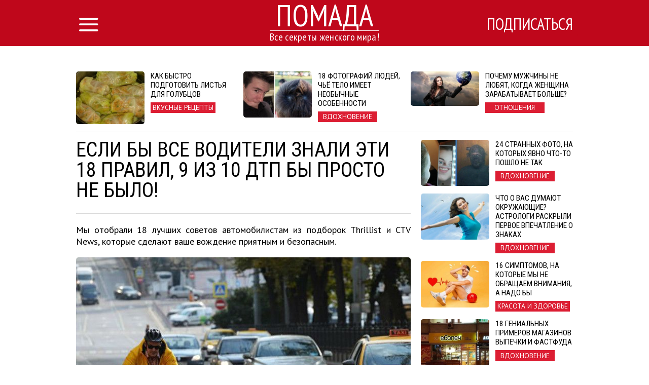

--- FILE ---
content_type: text/html; charset=UTF-8
request_url: http://pomada.cc/article/15848/esli-by-vse-voditeli-znali-ehti-18-pravil-9-iz-10-dtp-by-prosto-ne-bylo
body_size: 9939
content:
<!DOCTYPE html>
<html lang="ru">
    <head>
        <title>Если бы все водители знали эти 18 правил, 9 из 10 ДТП бы просто не было!</title>
<meta charset="utf-8">
<meta http-equiv="x-ua-compatible" content="ie=edge">
<meta name="viewport" content="width=device-width, initial-scale=1.0, maximum-scale=1.0, minimum-scale=1.0, user-scalable=0" />
<meta name="description" content="Мы отобрали 18 лучших советов автомобилистам из подборок Thrillist и CTV News, которые сделают ваше вождение приятным и безопасным.">
<meta name="robots" content="index,follow" />
<!--FB Setup-->
<meta name="vk:app_id" content="" />
<meta property="fb:admins" content="100001547380467" />  
<meta property="fb:app_id" content="1652371935071778" />     
<meta property="og:type" content="website">
<meta property="og:url" content="http://pomada.cc/article/15848/esli-by-vse-voditeli-znali-ehti-18-pravil-9-iz-10-dtp-by-prosto-ne-bylo">
<meta property="og:title" content="Если бы все водители знали эти 18 правил, 9 из 10 ДТП бы просто не было!">
<meta property="og:image" content="http://pomada.cc/uploads/title/201906/873676-1561899905.jpg">
<meta property="og:description" content="Обязательно прочитай!">
<meta property="og:site_name" content="pomada.cc">
<meta property="og:locale" content="ru_RU">
<!--<meta property="article:author" content="">-->
<!--Twiter Setup-->
<meta name="twitter:url" content="http://pomada.cc/article/15848/esli-by-vse-voditeli-znali-ehti-18-pravil-9-iz-10-dtp-by-prosto-ne-bylo">
<meta name="twitter:title" content="Если бы все водители знали эти 18 правил, 9 из 10 ДТП бы просто не было!">
<meta name="twitter:description" content="Все секреты женского мира!">
<meta name="twitter:image" content="http://pomada.cc/uploads/title/201906/873676-1561899905.jpg">
<meta name="twitter:creator" content="4226971725" />
<link href="https://fonts.googleapis.com/css?family=PT+Sans:400,700,400italic,700italic|PT+Sans+Narrow:400,700|Roboto+Condensed&subset=latin,cyrillic" rel="stylesheet">
<link rel="apple-touch-icon" sizes="57x57" href="/favicon/apple-icon-57x57.png">
<link rel="apple-touch-icon" sizes="60x60" href="/favicon/apple-icon-60x60.png">
<link rel="icon" type="image/png" sizes="192x192"  href="/favicon/android-icon-192x192.png">
<link rel="icon" type="image/png" sizes="32x32" href="/favicon/favicon-32x32.png">
<link rel="icon" type="image/png" sizes="96x96" href="/favicon/favicon-96x96.png">
<link rel="icon" type="image/png" sizes="16x16" href="/favicon/favicon-16x16.png">
<link rel="manifest" href="/favicon/manifest.json">
<meta name="msapplication-TileColor" content="#ffffff">
<meta name="msapplication-TileImage" content="/favicon/ms-icon-144x144.png">
<meta name="theme-color" content="#ffffff">

<!--<link rel="alternate" href="https://feeds.feedburner.com/example" type="application/rss+xml" title="RSS">-->
<link href="/build/css/yeildbird/article-538aee1bae.css" rel="stylesheet"><script src="https://ajax.googleapis.com/ajax/libs/jquery/2.2.4/jquery.min.js"></script>
<script>
    (window.jQuery || document.write('<script src="http://ajax.aspnetcdn.com/ajax/jQuery/jquery-2.2.4.min.js"><\/script>'));
    var global_config = {};
    global_config.website_min =  '/uploads/tumb/main/pomada_tumb_340.jpg'
</script>
<!--Google Analytic Code -->                          
<script>(function(i,s,o,g,r,a,m){i['GoogleAnalyticsObject']=r;i[r]=i[r]||function(){(i[r].q=i[r].q||[]).push(arguments)},i[r].l=1*new Date();a=s.createElement(o),m=s.getElementsByTagName(o)[0];a.async=1;a.src=g;m.parentNode.insertBefore(a,m)})(window,document,'script','https://www.google-analytics.com/analytics.js','ga');ga('create','UA-91925242-1','auto');ga('send','pageview');</script><!--CDN Prefetching-->
<meta name="p:domain_verify" content="50da0587c56a6572e63f4b8cf8b24e10"/>
<!-- //Connect Container: Pomada.cc --> <script src="//get.s-onetag.com/0c5a125f-c64f-4140-ad20-dea9c65188a0/tag.min.js" async defer></script>         
    </head>
    <body>
        <script>
    window.fbAsyncInit = function() {
        FB.init({
            appId      : '1652371935071778',
            xfbml      : true,
            status     : true,
            cookie     : true,
            version    : 'v2.10'
        }); 
        fbApiInit = true; //init flag                        
    };   
    function fbEnsureInit(callback) {
        if(!window.fbApiInit) {
            setTimeout(function() {fbEnsureInit(callback);}, 250);
        } else {
            if(callback) {
                callback();
            }
        }
    } 
    (function (d, s, id) {
        var js, fjs = d.getElementsByTagName(s)[0];
        if (d.getElementById(id)) {
            return;
        }
        js = d.createElement(s);
        js.id = id;
        js.src = "//connect.facebook.net/en_US/sdk.js";
        fjs.parentNode.insertBefore(js, fjs);
        }(document, 'script', 'facebook-jssdk'));
</script>  
                <header class="header">
            <header class="header">
    <div class="container"><a href="/" class="logo">
        <h2>Помада</h2>
        <h3>Все секреты женского мира!</h3></a></div>
    <div class="menu">
        <input id="nav_checkbox" type="checkbox">
        <div class="container -nav-btn">
            <label for="nav_checkbox" class="nav_label"><i class="icon-menu"></i></label>
            <div class="nav_category"></div>
            <a href="/subscribe" target="_blank" class="btn-subscribe-nav">Подписаться</a>
        </div>
        <nav class="nav">
            <div class="container -nav">
                <!--form-->
                <form action="/search" class="nav_form" method="get">
                    <input type="text" name="phrase" required placeholder="Поиск по названию статьи" class="nav_form_input">
                    <button title="Поиск" class="nav_form_btn" type="submit"><i class="icon-search"></i></button>
                </form>
                <ul class="nav_list">
                    <li class="nav_item"><a href="/category/Krasota i zdorovae" class="nav_link" title="Красота и здоровье">Красота и здоровье</a></li><li class="nav_item"><a href="/category/Vkusnye recepty" class="nav_link" title="Вкусные рецепты">Вкусные рецепты</a></li><li class="nav_item"><a href="/category/Otnoshenija" class="nav_link" title="Отношения">Отношения</a></li><li class="nav_item"><a href="/category/Domashnie khitrosti" class="nav_link" title="Домашние хитрости">Домашние хитрости</a></li><li class="nav_item"><a href="/category/Vdokhnovenie" class="nav_link" title="Вдохновение">Вдохновение</a></li>                </ul>
                <div id="banner_"></div>
            </div>
        </nav>
    </div>
</header>        </header>    
                <script>
    var article_id = '15848';
</script>
<main class="container -footer-offset">
    <div class="intro">
        <div class="intro_wrap">
        </div>
    </div>
    <div class="main">
        <!--left col-->
        <div class="main_left-col">
            <!--article-->
            <article class="article" itemscope itemtype="http://schema.org/Article">
                <h1 class="article_title" itemprop="headline">Если бы все водители знали эти 18 правил, 9 из 10 ДТП бы просто не было!</h1>
                <div class="article_date">
                    <!--<time itemprop="dateCreated" class="article_date--inline">31/12/2023</time>-->
                                </div>
                <meta itemprop="dateModified" content="2023-12-31T23:00:02+02:00">
                <meta itemprop="datePublished" content="2023-12-31T23:00:02+02:00">
                <div class="adslot_article--up">
                    <div><!-- /52555387/pomada.cc_300х250_2 --><script async='async' src='https://www.googletagservices.com/tag/js/gpt.js'></script><script>var googletag = googletag || {};googletag.cmd = googletag.cmd || [];</script><script>googletag.cmd.push(function() {var _YB=_YB||{ab:function(){return (_YB.dool?'b':'a'+Math.floor(Math.random()*10));},dc:function(){return (_YB.dool?'d':'c'+Math.floor(Math.random()*20));},mx:function(){return (!_YB.dool?'x':'m'+Math.floor(Math.random()*180));},tt:function(){return ('tt'+Math.floor(Math.random()*10));},dool:Math.random()>=0.1}; var _yt=new Date(),yb_th=_yt.getUTCHours()-8,yb_tm=_yt.getUTCMinutes(),yb_wd=_yt.getUTCDay();if(yb_th<0){yb_th=24+yb_th;yb_wd-=1;};if(yb_wd<0){yb_wd=7+yb_wd};  googletag.defineSlot('/52555387/pomada.cc_300х250_2', [[300, 250]], 'div-gpt-ad-pomada.cc_300х250_2').setTargeting('yb_ab', _YB.ab()).setTargeting('yb_dc', _YB.dc()).setTargeting('yb_mx', _YB.mx()).setTargeting('yb_tt', _YB.tt()).setTargeting('yb_ff', ''+Math.round(Math.random())).setTargeting('yb_th', yb_th.toString()).setTargeting('yb_tm', yb_tm.toString()).setTargeting('yb_wd', yb_wd.toString()).addService(googletag.pubads());googletag.pubads().collapseEmptyDivs();googletag.enableServices();});</script><div id='div-gpt-ad-pomada.cc_300х250_2'><script>googletag.cmd.push(function() { googletag.display('div-gpt-ad-pomada.cc_300х250_2'); });</script></div>
</div>
                </div>
                <p class="article_text" itemprop="description">Мы отобрали 18 лучших советов автомобилистам из подборок Thrillist и CTV News, которые сделают ваше вождение приятным и безопасным.</p>
                <div class="clear"></div>
                <div itemprop="image" itemscope itemtype="https://schema.org/ImageObject">
                    <picture><source srcset="/uploads/tumb/title/201906/873676-1561899905_tumb_340.jpg" media="(max-width: 340px)" /><source srcset="/uploads/tumb/title/201906/873676-1561899905_tumb_480.jpg" media="(max-width: 480px)" /><source srcset="/uploads/tumb/title/201906/873676-1561899905_tumb_660.jpg" media="(max-width: 660px)" />
            <img src="/uploads/tumb/title/201906/873676-1561899905_tumb_660.jpg" itemprop="contentUrl" class="article_img" alt="Очень правильные советы." />
            </picture>                    <meta itemprop="width" content="660">
                    <meta itemprop="height" content="446">
                </div>                    <section class="subscribtion_up">
                        <div class="social-likes" data-counters="no" data-zeroes="no"><div class="social-padding facebook" title="social.title.facebook">Facebook</div><div class="social-padding twitter" title="social.title.twitter">Twitter</div><div class="social-padding vkontakte" title="social.title.vk">Вконтакте</div><div class="social-padding odnoklassniki" title="social.title.odnoklassniki">Однокласники</div></div>                </section>                                     
                <div id="articleText" class="article_text" itemprop="articleBody">
                    <p>   1. Когда вы стоите на трассе перед поворотом налево и пропускаете   встречные машины, велик соблазн заранее повернуть руль влево. Не   делайте этого, иначе случайный удар сзади может толкнуть вас под   колёса проезжающей фуры! Держите руль только прямо! </p> <p>   2. Если вы случайно залезли на обочину, не дёргайте руль в   обратную сторону! Крепко сожмите его, не меняя положения ноги на   педали газа, и аккуратно компенсируйте увод в сторону. </p> <p>   3. Будьте особенно внимательны при прохождении затяжных поворотов   по внутреннему радиусу. Если встречный автомобиль, проезжающий по   внешнему радиусу, начнёт заносить, то в 9 случаях из 10 он поедет   не в кювет, а прямо на вас. В такой ситуации лучшее решение   &mdash; это кювет. </p> <p>   4. Всегда ускоряйтесь, перестраиваясь в другой ряд. </p> <p>   5. Не катайтесь по нейтральной полосе. Вы теряете возможность   ускорения, а тормоз &mdash; не всегда приемлемый выход. </p> <p>   6. Никогда не тормозите в повороте. Помните: в повороте &mdash;   только контролируемый разгон! </p> <p>   7. Всегда оставляйте себе запасной вариант действий. К примеру,   если вы не уверены в возможности обгона, выезжайте на встречную   полосу и тащитесь сзади, пока не убедитесь, что обгонять можно. В   противном случае возвращайтесь на свою полосу. </p> <p>   8. Совершая шахматный обгон на трассе и вклиниваясь в поток,   сбрасывайте скорость ещё на встречной полосе. Если вы начнёте   тормозить позднее, высок риск, что вас потащит в потоке машин. </p> <p>   9. Если вы видите, что встречная машина не успевает обогнать,   включайте правый поворотный сигнал и заранее прижимайтесь к   обочине. Не надо мигать фарами &mdash; за рулём может быть   неопытный водитель. </p> <p>   10. Если машину сносит или заносит, не паникуйте. Выучите, что   нужно делать в таких ситуациях, и действуйте чётко по плану.   Безвыходная ситуация только одна &mdash; занос на спуске на   переднем приводе, во всех остальных случаях всегда можно   исправить положение. </p> <p>   11. Найдите большую ровную площадку и опробуйте свой автомобиль в   экстремальном торможении и разгоне. Нащупайте предел, изучите   машину &mdash; эти знания могут прийтись кстати в трудный момент! <div class="adslot_wrapper--middle"><div class="adslot_title">Реклама</div>
        <div class="adslot_article--middle"><center><!-- /52555387/pomada.cc_300х250_1 --><script async='async' src='https://www.googletagservices.com/tag/js/gpt.js'></script><script>var googletag = googletag || {};googletag.cmd = googletag.cmd || [];</script><script>googletag.cmd.push(function() {var _YB=_YB||{ab:function(){return (_YB.dool?'b':'a'+Math.floor(Math.random()*10));},dc:function(){return (_YB.dool?'d':'c'+Math.floor(Math.random()*20));},mx:function(){return (!_YB.dool?'x':'m'+Math.floor(Math.random()*180));},tt:function(){return ('tt'+Math.floor(Math.random()*10));},dool:Math.random()>=0.1}; var _yt=new Date(),yb_th=_yt.getUTCHours()-8,yb_tm=_yt.getUTCMinutes(),yb_wd=_yt.getUTCDay();if(yb_th<0){yb_th=24+yb_th;yb_wd-=1;};if(yb_wd<0){yb_wd=7+yb_wd};  googletag.defineSlot('/52555387/pomada.cc_300х250_1', [[300, 250]], 'div-gpt-ad-pomada.cc_300х250_1').setTargeting('yb_ab', _YB.ab()).setTargeting('yb_dc', _YB.dc()).setTargeting('yb_mx', _YB.mx()).setTargeting('yb_tt', _YB.tt()).setTargeting('yb_ff', ''+Math.round(Math.random())).setTargeting('yb_th', yb_th.toString()).setTargeting('yb_tm', yb_tm.toString()).setTargeting('yb_wd', yb_wd.toString()).addService(googletag.pubads());googletag.pubads().collapseEmptyDivs();googletag.enableServices();});</script><div id='div-gpt-ad-pomada.cc_300х250_1'><script>googletag.cmd.push(function() { googletag.display('div-gpt-ad-pomada.cc_300х250_1'); });</script></div><!-- /52555387/pomada.cc_300х250_4 --><script async='async' src='https://www.googletagservices.com/tag/js/gpt.js'></script><script>var googletag = googletag || {};googletag.cmd = googletag.cmd || [];</script><script>googletag.cmd.push(function() {var _YB=_YB||{ab:function(){return (_YB.dool?'b':'a'+Math.floor(Math.random()*10));},dc:function(){return (_YB.dool?'d':'c'+Math.floor(Math.random()*20));},mx:function(){return (!_YB.dool?'x':'m'+Math.floor(Math.random()*180));},tt:function(){return ('tt'+Math.floor(Math.random()*10));},dool:Math.random()>=0.1}; var _yt=new Date(),yb_th=_yt.getUTCHours()-8,yb_tm=_yt.getUTCMinutes(),yb_wd=_yt.getUTCDay();if(yb_th<0){yb_th=24+yb_th;yb_wd-=1;};if(yb_wd<0){yb_wd=7+yb_wd};  googletag.defineSlot('/52555387/pomada.cc_300х250_4', [[300, 250]], 'div-gpt-ad-pomada.cc_300х250_4').setTargeting('yb_ab', _YB.ab()).setTargeting('yb_dc', _YB.dc()).setTargeting('yb_mx', _YB.mx()).setTargeting('yb_tt', _YB.tt()).setTargeting('yb_ff', ''+Math.round(Math.random())).setTargeting('yb_th', yb_th.toString()).setTargeting('yb_tm', yb_tm.toString()).setTargeting('yb_wd', yb_wd.toString()).addService(googletag.pubads());googletag.pubads().collapseEmptyDivs();googletag.enableServices();});</script><div class="ads_hidden" id='div-gpt-ad-pomada.cc_300х250_4'><script>googletag.cmd.push(function() { googletag.display('div-gpt-ad-pomada.cc_300х250_4'); });</script></div>
</center>
</div></div>
        </p> <p>   12. Не рассчитывайте на систему курсовой стабилизации во время   дождя. Она не работает при аквапланировании. </p> <p>   13. Отключите противобуксовочное устройство (если оно не на одной   кнопке с системой курсовой стабилизации). На моноприводе от него   только вред! Особенно когда надо проскочить перекрёсток с резкого   старта. </p> <p>   14. Учитывайте, что когда вы мчите по левому ряду, а на встречной   полосе затор, из-за стоящих машин имеют свойство выныривать   беспечные пешеходы. </p> <p>   15. То же самое &mdash; если вы мчитесь по левому ряду, а в   правом все стоят или еле движутся. Скорее всего, они пропускают   пешехода. </p> <p>   16. Если видите на обочине человека с детьми или одних детей   &mdash; тормозите. Всегда. При любых обстоятельствах. Маленькие   дети не умеют держать равновесие, не чувствуют опасности и не   знают ПДД. </p> <p>   17. Если на дороге возникло неожиданное препятствие, особенно в   виде мелкого животного, постарайтесь оценить ситуацию, прежде чем   выкручивать руль в сторону. Иначе вы рискуете расшибиться об   столб, спасая бродячую собаку. </p> <p>   18. 99% всех ДТП происходят по причине высокой скорости. Много ли   вы вспомните аварий, про которые нельзя было бы сказать:   &laquo;Ехал бы чуть помедленней &mdash; всё было бы в   порядке&raquo;? Задумайтесь! </p> <p>   Счастливой дороги! </p>                </div>
                <div class="adslot_article--down">
                    <div><!-- /52555387/pomada.cc_300х250_3 --><script async='async' src='https://www.googletagservices.com/tag/js/gpt.js'></script><script>var googletag = googletag || {};googletag.cmd = googletag.cmd || [];</script><script>googletag.cmd.push(function() {var _YB=_YB||{ab:function(){return (_YB.dool?'b':'a'+Math.floor(Math.random()*10));},dc:function(){return (_YB.dool?'d':'c'+Math.floor(Math.random()*20));},mx:function(){return (!_YB.dool?'x':'m'+Math.floor(Math.random()*180));},tt:function(){return ('tt'+Math.floor(Math.random()*10));},dool:Math.random()>=0.1}; var _yt=new Date(),yb_th=_yt.getUTCHours()-8,yb_tm=_yt.getUTCMinutes(),yb_wd=_yt.getUTCDay();if(yb_th<0){yb_th=24+yb_th;yb_wd-=1;};if(yb_wd<0){yb_wd=7+yb_wd};  googletag.defineSlot('/52555387/pomada.cc_300х250_3', [[300, 250]], 'div-gpt-ad-pomada.cc_300х250_3').setTargeting('yb_ab', _YB.ab()).setTargeting('yb_dc', _YB.dc()).setTargeting('yb_mx', _YB.mx()).setTargeting('yb_tt', _YB.tt()).setTargeting('yb_ff', ''+Math.round(Math.random())).setTargeting('yb_th', yb_th.toString()).setTargeting('yb_tm', yb_tm.toString()).setTargeting('yb_wd', yb_wd.toString()).addService(googletag.pubads());googletag.pubads().collapseEmptyDivs();googletag.enableServices();});</script><div id='div-gpt-ad-pomada.cc_300х250_3'><script>googletag.cmd.push(function() { googletag.display('div-gpt-ad-pomada.cc_300х250_3'); });</script></div>
</div>
                </div>  
                <p class="article_text"><strong><span class="share_title">Поделитесь этим постом с друзьями</span></strong></p>
                <!--share-->
                <section class="subscribtion">
                    <div class="social-likes" data-counters="no" data-zeroes="no"><div class="social-padding facebook" title="social.title.facebook">Facebook</div><div class="social-padding twitter" title="social.title.twitter">Twitter</div><div class="social-padding vkontakte" title="social.title.vk">Вконтакте</div><div class="social-padding odnoklassniki" title="social.title.odnoklassniki">Однокласники</div></div>                </section>
                <p class="source"><a rel="nofollow" target="_blank" href="https://www.navolne.life/post/esli-by-vse-voditeli-znali-eti-18-pravil-9-iz-10-dtp-by-prosto-ne-bylo">Источник</a></p>
                <div class="user hidden">
                    <div class="user-img"><picture><source srcset="/uploads/tumb/avatar/user_tumb_25.png" media="(max-width: 460px)" /><source srcset="/uploads/tumb/avatar/user_tumb_46.png" media="(max-width: 768px)" />
            <img src="/uploads/avatar/user.png" class="img-circle" alt="avatar" />
            </picture> </div>
                    <div class="user-text">
                        <span itemprop="author">Марина </span>
                    </div>
                </div>
            </article>
                            <div class="fb-comments" data-href="http://pomada.cc/article/15848/esli-by-vse-voditeli-znali-ehti-18-pravil-9-iz-10-dtp-by-prosto-ne-bylo" data-numposts="5"></div>
                        <!--sibling-->
            <section class="sibling">
                <h3 class="sibling_title">Читайте Также</h3>
                <div class="recomended"></div>
            </section>
        </div>
        <!--right col-->
        <aside class="main_right-col">
            <!--<h3 class="sibling_title">Последние</h3>-->
            <div class="last_insert"></div>
            <div id="sticky">
                <div class="adslot_side"><!-- /52555387/pomada.cc_300х600_sticky --><script async='async' src='https://www.googletagservices.com/tag/js/gpt.js'></script><script>var googletag = googletag || {};googletag.cmd = googletag.cmd || [];</script><script>googletag.cmd.push(function() {var _YB=_YB||{ab:function(){return (_YB.dool?'b':'a'+Math.floor(Math.random()*10));},dc:function(){return (_YB.dool?'d':'c'+Math.floor(Math.random()*20));},mx:function(){return (!_YB.dool?'x':'m'+Math.floor(Math.random()*180));},tt:function(){return ('tt'+Math.floor(Math.random()*10));},dool:Math.random()>=0.1}; var _yt=new Date(),yb_th=_yt.getUTCHours()-8,yb_tm=_yt.getUTCMinutes(),yb_wd=_yt.getUTCDay();if(yb_th<0){yb_th=24+yb_th;yb_wd-=1;};if(yb_wd<0){yb_wd=7+yb_wd};  googletag.defineSlot('/52555387/pomada.cc_300х600_sticky', [[300, 600]], 'div-gpt-ad-pomada.cc_300х600_sticky').setTargeting('yb_ab', _YB.ab()).setTargeting('yb_dc', _YB.dc()).setTargeting('yb_mx', _YB.mx()).setTargeting('yb_tt', _YB.tt()).setTargeting('yb_ff', ''+Math.round(Math.random())).setTargeting('yb_th', yb_th.toString()).setTargeting('yb_tm', yb_tm.toString()).setTargeting('yb_wd', yb_wd.toString()).addService(googletag.pubads());googletag.pubads().collapseEmptyDivs();googletag.enableServices();});</script><div id='div-gpt-ad-pomada.cc_300х600_sticky'><script>googletag.cmd.push(function() { googletag.display('div-gpt-ad-pomada.cc_300х600_sticky'); });</script></div>
</div>
            </div>
        </aside>
    </div>
    <section class="more">
        <div class="adslot_bottom">
            <div><!-- /52555387/pomada.cc_970х250_adaptive --><script async='async' src='https://www.googletagservices.com/tag/js/gpt.js'></script><script>var googletag = googletag || {};googletag.cmd = googletag.cmd || [];</script><script>googletag.cmd.push(function() {var _YB=_YB||{ab:function(){return (_YB.dool?'b':'a'+Math.floor(Math.random()*10));},dc:function(){return (_YB.dool?'d':'c'+Math.floor(Math.random()*20));},mx:function(){return (!_YB.dool?'x':'m'+Math.floor(Math.random()*180));},tt:function(){return ('tt'+Math.floor(Math.random()*10));},dool:Math.random()>=0.1}; var _yt=new Date(),yb_th=_yt.getUTCHours()-8,yb_tm=_yt.getUTCMinutes(),yb_wd=_yt.getUTCDay();if(yb_th<0){yb_th=24+yb_th;yb_wd-=1;};if(yb_wd<0){yb_wd=7+yb_wd}; var YBmapping = googletag.sizeMapping().addSize([0,0],[[300,250]]).addSize([768,0],[[600,250]]).addSize([1024,0],[[970,250]]).build(); googletag.defineSlot('/52555387/pomada.cc_970х250_adaptive', [[970, 250], [600, 250], [300, 250]], 'div-gpt-ad-pomada.cc_970х250_adaptive').defineSizeMapping(YBmapping).setTargeting('yb_ab', _YB.ab()).setTargeting('yb_dc', _YB.dc()).setTargeting('yb_mx', _YB.mx()).setTargeting('yb_tt', _YB.tt()).setTargeting('yb_ff', ''+Math.round(Math.random())).setTargeting('yb_th', yb_th.toString()).setTargeting('yb_tm', yb_tm.toString()).setTargeting('yb_wd', yb_wd.toString()).addService(googletag.pubads());googletag.pubads().collapseEmptyDivs();googletag.enableServices();});</script><div id='div-gpt-ad-pomada.cc_970х250_adaptive'><script>googletag.cmd.push(function() { googletag.display('div-gpt-ad-pomada.cc_970х250_adaptive'); });</script></div>
</div>
        </div>
        <h3 class="more_title">ещё больше интересных новостей:</h3>
        <div class="more_wrap">


        </div>
        <div class="clearfix"></div>
    </section>
</main>
<div id="chm"></div>
<!-- Go to www.addthis.com/dashboard to customize your tools -->
        <footer class="footer">
            <div class="container -footer">
    <!--col-->
    <div class="footer_col-1">
        <a href="/" class="logo">
            <h2 class="footer_col-1_t1">Помада</h2>
            <h3 class="footer_col-1_t2">Все секреты женского мира!</h3>
        </a>
        <p class="footer_col-1_t3">© Copyright 2015 - 2026.<br> Все права защищены <br> <a href="mailto:pomada.cc@gmail.com">pomada.cc@gmail.com</a></p>
    </div>
    <!--col-->
    <div class="footer_col-2">
        <h3 class="footer_col-2_t1">О нас</h3>
        <p class="footer_col-2_t2">Секреты женственности, шедевры кулинарии, тайны обольщения, воспитание деток и все-все, что нас наполняет и делает нас еще прекрасней собрано на этом сайте</p>
        <p><a class="nav_item nav_link -footer" href="/privacy-policy">Политика конфиденциальности</a> </p>
    </div>
    <!--col-->
    <div class="footer_col-3">
        <div class="footer_nav">
            <ul class="nav_list">
                <li class="nav_item"><a href="/category/Krasota i zdorovae" class="nav_link" title="Красота и здоровье">Красота и здоровье</a></li><li class="nav_item"><a href="/category/Vkusnye recepty" class="nav_link" title="Вкусные рецепты">Вкусные рецепты</a></li><li class="nav_item"><a href="/category/Otnoshenija" class="nav_link" title="Отношения">Отношения</a></li><li class="nav_item"><a href="/category/Domashnie khitrosti" class="nav_link" title="Домашние хитрости">Домашние хитрости</a></li><li class="nav_item"><a href="/category/Vdokhnovenie" class="nav_link" title="Вдохновение">Вдохновение</a></li>            </ul>
        </div>
    </div>
</div>
        </footer>
        <meta name="csrf-token" content="aMhikqDiSAfPk5msjMcSv8dcLoVAHB8QkrQPffky">
<script>
    var popup = {
        statein    : 3,
        cj         : 0
    }
</script>
    <script>
    var testingSrc = '/assets/test/test.png';
    var popup = {
        statein    : parseInt('1'),
        cj         : parseInt('1'),
        url        : JSON.parse('[]'),
        wait       : parseInt('0'),
        between    : parseInt('1'),
        max        : parseInt('0'),
        time       : parseInt('2000'),
        expire     : 24/parseInt('24'), 
        priority   : {},
        def        : 'facebook_',
        modalclass : 'close-modal2',
        place_type : parseInt('1'),
        type       : parseInt('1'),
    }
    // Checking for popup type
    if(popup.type == 2){
        if($.isEmptyObject(popup.url)){
            popup.statein = 0;    
        }    
    }
    // Priority Check, if URL is up, then its max priority
    for( var type_in in popup.url ) {
        if(type_in){
            popup.priority[type_in+'_'] = '';
        }    
    }                     
    //Adding all another priority
    var priority = JSON.parse('{}');
    for(var type in priority){
        if(!popup.priority.hasOwnProperty( type )){
            popup.priority[type] = '';
        }        
    }   
</script>
<script src="/build/js/popup-b148ad355d.js"></script>
<div class="modal modal-type__1" style="display: none;" ><div class="fb-group" data-href="https://www.facebook.com/groups/pomadacc/" data-width="280" data-show-social-context="true" data-show-metadata="false"></div>
<!--<div id="facebook__widget-in" data-status="0">        
    <div class="social__widget" >  
        <div class="popup__facebook-button">
<div class="fb-like" data-href="https://www.facebook.com/zhiznennieistorii" data-layout="button_count" data-action="like" data-size="large" data-show-faces="false" data-share="false"></div>
        </div>
    </div>
</div>-->
<div id="twitter__widget-in" data-status="0">  
    <div class="social__widget" >  
        <div class="popup__twitter-button">
            <a href="https://twitter.com/pomadacc" class="twitter-follow-button" data-show-count="false" data-size="large" data-dnt="true">Follow @pomadacc</a>
            <script>!function(d,s,id){var js,fjs=d.getElementsByTagName(s)[0],p=/^http:/.test(d.location)?'http':'https';if(!d.getElementById(id)){js=d.createElement(s);js.id=id;js.src=p+'://platform.twitter.com/widgets.js';fjs.parentNode.insertBefore(js,fjs);}}(document,'script','twitter-wjs');</script>
        </div>
    </div>
</div>
<div id="vk__widget-in" data-status="0">
    <div id="vk_groups"></div>
    <div class="fb-page" data-href="https://www.facebook.com/pomada.cc"
        data-small-header="false" data-adapt-container-width="true" data-width="268" data-hide-cover="false" data-show-facepile="false" data-show-posts="false">
        <div class="fb-xfbml-parse-ignore"><blockquote cite="https://www.facebook.com/pomada.cc?ref=bookmarks">
            <a href="https://www.facebook.com/pomada.cc?ref=bookmarks">Прикольно</a></blockquote></div>
    </div>
</div>    </div>    <script>
    (function($){
        $(window).load(function(){
            var img = '.postimagecontainer img'
            //the URL to be shared
            $PinItURL = $(location).attr('href');

            //for each img tag with 'pinit' class
            $(img).each(function(){

                //the media to be shared - full image url
                $media = $(this).prop('src');
                //the description of media - use the image title
                $description = $(this).attr("title");

                //place 'pin it' button after the image in the DOM
                $(this).after(getButtonHTML($media, $description));

                //define the hover target as the image
                $target = $(this);
                //define pinit as the button we just placed after the image
                $pinit = $(this).next(".pinit-wrapper");

                //calculate the left position for the pinit button
                $targetX = $(this).position().left + parseInt($target.css("padding-left")) + parseInt($target.css("margin-left"));
                //calculate the top position for the pinit button
                $targetY = $(this).position().top + parseInt($target.css("padding-top")) + parseInt($target.css("margin-top"));

                //place the pinit button as an overlay on top of image
                $pinit.css({"top":$targetY+20,"left":$targetX+20});

            });

            //loadin the pinterest js to render the actual button iframe
            $.ajax({    url: 'https://assets.pinterest.com/js/pinit.js', dataType: 'script', cache:true}).done(function(){

                //load complete... bind the handlers...

                //on image mouseenter, show the pinit button
                $(img).bind('mouseenter', function(){
                    $(this).next('.pinit-wrapper').stop().fadeTo(200, 1.0, function(){ $(this).show(); });
                });
                //on image mouseleave, hide the pinit button
                $(img).bind('mouseleave', function(){
                    $(this).next('.pinit-wrapper').stop().fadeTo(200, 0.0, function(){ $(this).hide(); });
                });

                //on pinit button mouseenter, do not fade out
                $('.pinit-wrapper').bind('mouseenter', function(){
                    $(this).stop().stop().fadeTo(200, 1.0, function(){ $(this).show(); });
                });

            });

        });
    })(jQuery);
    //returns pinit link wrapped in a hidden div
    function getButtonHTML($media, $description){
        $HTML = '<div class="pinit-wrapper" style="position:absolute;display:none;z-index:9999;cursor:pointer;"><a href="https://pinterest.com/pin/create/button/?url='+$PinItURL+'&media='+$media+'&description='+$description+'" class="pin-it-button" count-layout="none">Pin It</a></div>';
        return $HTML;
    }
</script><!-- JavaScripts -->
<script src="/build/js/article-226b4767f9.js"></script>
<script src="/build/js/base-modal-795509cfb2.js"></script>
<div>
<script async='async' src='https://www.googletagservices.com/tag/js/gpt.js'></script>
<script>
  var googletag = googletag || {};
  googletag.cmd = googletag.cmd || [];
</script>
<script>
 var gptAdSlots = [];
        googletag.cmd.push(function () {
            var _YB = _YB || {
                ab: function () {
                    return(_YB.dool ? 'b' : 'a' + Math.floor(Math.random() * 10));
                },
                dc: function () {
                    return(_YB.dool ? 'd' : 'c' + Math.floor(Math.random() * 20));
                },
                mx: function () {
                    return(!_YB.dool ? 'x' : 'm' + Math.floor(Math.random() * 180));
                },
                tt: function () {
                    return('tt' + Math.floor(Math.random() * 10));
                },
                dool: Math.random() >= 0.1
            };
            var _yt = new Date(),
                yb_th = _yt.getUTCHours() - 8,
                yb_tm = _yt.getUTCMinutes(),
                yb_wd = _yt.getUTCDay();
            if(yb_th < 0) {
                yb_th = 24 + yb_th;
                yb_wd -= 1;
            };
            if(yb_wd < 0) {
                yb_wd = 7 + yb_wd
            };
var mapping_anchor = googletag.sizeMapping().
  addSize([730, 0], []).
  addSize([0, 0], [[320, 100], [320, 50]]).
  build();

    gptAdSlots[0] = googletag.defineSlot('/52555387/pomada.cc_anchor_ad', [[320,100], [320, 50]], 'yb_anchor')
.defineSizeMapping(mapping_anchor)
.setCollapseEmptyDiv(true,true)
.setTargeting('pos', ['anchor'])
.setTargeting('yb_ab', _YB.ab())
.setTargeting('yb_dc', _YB.dc())
.setTargeting('yb_mx', _YB.mx())
.setTargeting('yb_tt', _YB.tt())
.setTargeting('yb_ff', '' + Math.round(Math.random()))
.setTargeting('yb_th', yb_th.toString())
.setTargeting('yb_tm', yb_tm.toString())
.setTargeting('yb_wd', yb_wd.toString())
.addService(googletag.pubads());
    googletag.enableServices();
  });
</script>
</div>
<!-- /52555387/pomada.cc_anchor_ad -->
<div style="position: fixed; bottom: 0px; z-index: 9999999; left: 50%; transform: translate(-50%, 0);">
<div id='yb_anchor' style=" background-color: #FFF; color: #FFF;">
<script>
googletag.cmd.push(function() { googletag.display('yb_anchor'); });
</script>
</div>
</div>    </body>
</html>

--- FILE ---
content_type: text/html; charset=utf-8
request_url: https://www.google.com/recaptcha/api2/aframe
body_size: 268
content:
<!DOCTYPE HTML><html><head><meta http-equiv="content-type" content="text/html; charset=UTF-8"></head><body><script nonce="EL_C6xvFKj9igiXY8cKV0A">/** Anti-fraud and anti-abuse applications only. See google.com/recaptcha */ try{var clients={'sodar':'https://pagead2.googlesyndication.com/pagead/sodar?'};window.addEventListener("message",function(a){try{if(a.source===window.parent){var b=JSON.parse(a.data);var c=clients[b['id']];if(c){var d=document.createElement('img');d.src=c+b['params']+'&rc='+(localStorage.getItem("rc::a")?sessionStorage.getItem("rc::b"):"");window.document.body.appendChild(d);sessionStorage.setItem("rc::e",parseInt(sessionStorage.getItem("rc::e")||0)+1);localStorage.setItem("rc::h",'1768966630126');}}}catch(b){}});window.parent.postMessage("_grecaptcha_ready", "*");}catch(b){}</script></body></html>

--- FILE ---
content_type: text/plain
request_url: https://www.google-analytics.com/j/collect?v=1&_v=j102&a=1706177021&t=pageview&_s=1&dl=http%3A%2F%2Fpomada.cc%2Farticle%2F15848%2Fesli-by-vse-voditeli-znali-ehti-18-pravil-9-iz-10-dtp-by-prosto-ne-bylo&ul=en-us%40posix&dt=%D0%95%D1%81%D0%BB%D0%B8%20%D0%B1%D1%8B%20%D0%B2%D1%81%D0%B5%20%D0%B2%D0%BE%D0%B4%D0%B8%D1%82%D0%B5%D0%BB%D0%B8%20%D0%B7%D0%BD%D0%B0%D0%BB%D0%B8%20%D1%8D%D1%82%D0%B8%2018%20%D0%BF%D1%80%D0%B0%D0%B2%D0%B8%D0%BB%2C%209%20%D0%B8%D0%B7%2010%20%D0%94%D0%A2%D0%9F%20%D0%B1%D1%8B%20%D0%BF%D1%80%D0%BE%D1%81%D1%82%D0%BE%20%D0%BD%D0%B5%20%D0%B1%D1%8B%D0%BB%D0%BE!&sr=1280x720&vp=1280x720&_u=IEBAAEABAAAAACAAI~&jid=1014104948&gjid=1283605546&cid=1966301122.1768966627&tid=UA-91925242-1&_gid=1873109699.1768966627&_r=1&_slc=1&z=1592941002
body_size: -448
content:
2,cG-Y12CRXDPHP